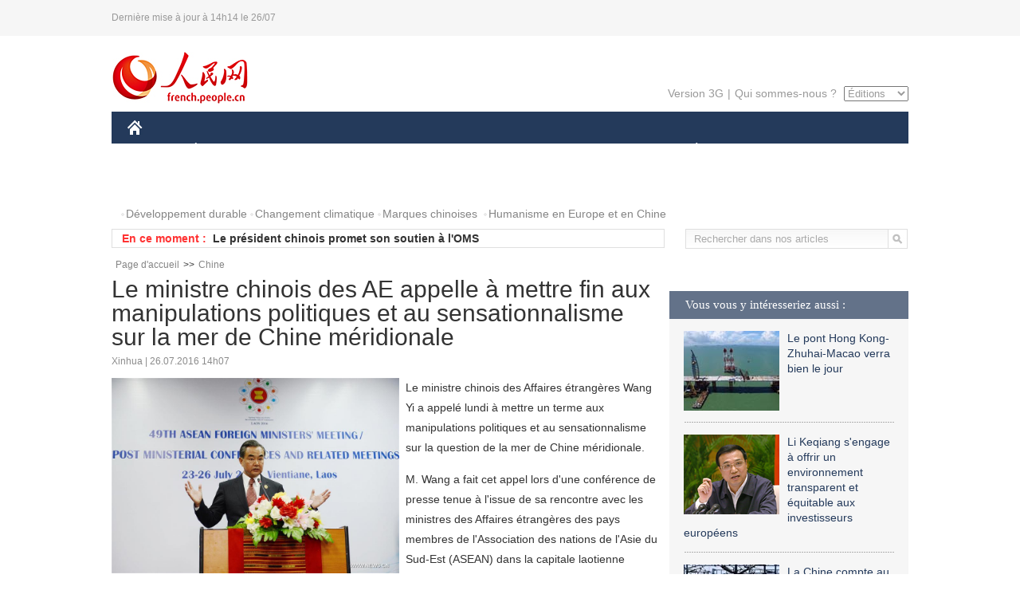

--- FILE ---
content_type: text/html
request_url: http://french.people.com.cn/Chine/n3/2016/0726/c31354-9091194.html
body_size: 8301
content:
<!DOCTYPE html PUBLIC "-//W3C//DTD XHTML 1.0 Transitional//EN" "http://www.w3.org/TR/xhtml1/DTD/xhtml1-transitional.dtd">

<html xmlns="http://www.w3.org/1999/xhtml">

<head>

<meta http-equiv="content-type" content="text/html;charset=UTF-8">

<meta http-equiv="Content-Language" content="utf-8" />

<meta content="all" name="robots" />

<title>Le ministre chinois des AE appelle à mettre fin aux manipulations politiques et au sensationnalisme sur la mer de Chine méridionale</title>

<meta name="copyright" content="" />

<meta name="description" content="Le ministre chinois des Affaires étrangères Wang Yi a appelé lundi à mettre un terme aux manipulations politiques et au sensationnalisme sur la question de la mer de Chine méridionale." />

<meta name="keywords" content="mer de Chine méridionale" />

<meta name="filetype" content="0" />

<meta name="publishedtype" content="1" />

<meta name="pagetype" content="1" />

<meta name="catalogs" content="F_31354" />

<meta name="contentid" content="F_9091194" />

<meta name="publishdate" content="2016-07-26" />

<meta name="author" content="F_100591" />

<meta name="source" content="Source:Xinhua" />
<meta name="editor" content="">
<meta name="sourcetype" content="">

<link href="/img/2014frenchpd/page.css" type="text/css" rel="stylesheet" media="all" />

<!--[if IE]>

<link href="/img/2014frenchpd/hack_ie.css" type="text/css" rel="stylesheet" rev="stylesheet" media="all" />

<![endif]-->

<!--[if IE 6]>

<link href="/img/2014frenchpd/hack_ie6.css" type="text/css" rel="stylesheet" rev="stylesheet" media="all" />

<![endif]-->

<script src="/img/2011english/jquery-1.7.1.min.js" type="text/javascript"></script>

<script src="/img/2014frenchpd/js/jquery.jdt.js" type="text/javascript"></script>

<script src="/img/2014frenchpd/js/nav.js" type="text/javascript"></script>

<script src="/img/2014frenchpd/js/tab.js" type="text/javascript"></script>

<script src="/img/2014frenchpd/js/jdt.js" type="text/javascript"></script>

<script src="/css/frenchsearch.js"></script>

<script type="text/javascript">

<!--

function checkboard(){

	var res = true;

	if (document.form1.content.value==null || document.form1.content.value=="") {

		alert("S'il vous plaît complété votre information!");

		res = false;

	}

	return res;

}

function go()

{

window.open(url="http://posts.people.com.cn/bbs_new/app/src/main/?action=list&bid=5761443&channel_id=31354&id=9091194&lang=french");

}

-->

</script>

</head>

<body>

<!--header-->

<div class="header clear"><p><span>Dernière mise à jour à 14h14 le 26/07</span></p></div>

<!--nav-->

<div class="w1000 nav nav_3 oh clear">

	<div class="fl"><a href="http://french.peopledaily.com.cn/" target="_blank"><img src="/img/2014frenchpd/images/logo.jpg" alt="" /></a></div>

    <div class="fr">

        <div class="nav_2 clear"><a href="http://french.people.com.cn/mobile/" target="_blank">Version 3G</a>|<a href="http://french.peopledaily.com.cn/209354/311716/index.html" target="_blank">Qui sommes-nous ?</a>

       	  <select onchange="window.location.href=this.value"> 

  				<option>Éditions</option>
<option value="http://www.people.com.cn/">中文简体</option>
<option value="http://english.people.com.cn/">English</option>
<option value="http://j.peopledaily.com.cn/">日本語</option> 
<option value="http://spanish.people.com.cn/">Español</option>
<option value="http://russian.people.com.cn/">Русский</option>
<option value="http://arabic.people.com.cn/">عربي</option>
<option value="http://kr.people.com.cn/">한국어</option>
<option value="http://german.people.com.cn/">Deutsch</option>
<option value="http://portuguese.people.com.cn/">Português</option>

			</select>

        </div>

    </div>

</div>

<div class="headerbg">

	<div id="header">

		<a class="logo" href="http://french.peopledaily.com.cn/"><img src="/img/2014frenchpd/images/home.jpg" /></a>

		<!--nav-->

		<ul id="nav">

			<li class="nav-item"><a href="http://french.peopledaily.com.cn/Chine/" class="nav-link">CHINE</a><div class="nav-dropdown" style="display:none;"></div>
</li><li class="nav-item"><a href="http://french.peopledaily.com.cn/Economie/index.html" class="nav-link">ÉCONOMIE</a><div class="nav-dropdown" style="display:none;"></div>
</li><li class="nav-item"><a href="http://french.peopledaily.com.cn/International/index.html" class="nav-link">MONDE</a><div class="nav-dropdown" style="display:none;"></div>
</li><li class="nav-item"><a href="http://french.peopledaily.com.cn/Afrique/index.html" class="nav-link">AFRIQUE</a><div class="nav-dropdown" style="display:none;"></div>
</li>

			<li class="nav-item">

				<a href="http://french.peopledaily.com.cn/Sci-Edu/index.html" class="nav-link">SCIENCE</a>

				<div class="nav-dropdown">

					<h2></h2>

                    <div class="fl">

                        

                        <div class="c1">

                        

                        </div>

                        

                    </div>

                    <div class="fr">

                        

                        <div class="c1">

                        

                        </div>

                        

                        

                    </div>

				</div>

			</li>

			<li class="nav-item">

				<a href="http://french.peopledaily.com.cn/Culture/index.html" class="nav-link">CULTURE</a>

				<div class="nav-dropdown">

					<h2></h2>

                    <div class="fl">

                        

                        <div class="c1">

                        

                        </div>

                        

                    </div>

                    <div class="fr">

                        

                        <div class="c1">

                        

                        </div>

                        

                        

                    </div>

				</div>

			</li>

			<li class="nav-item">

				<a href="http://french.peopledaily.com.cn/VieSociale/index.html" class="nav-link">FAITS DIVERS</a>

				<div class="nav-dropdown nav-dropdown-align-right">

					<h2></h2>

                    <div class="fl">

                        

                        <div class="c1">

                        

                        </div>

                        

                    </div>

                    <div class="fr">

                        

                        <div class="c1">

                        

                        </div>

                        

                        

                    </div>

				</div>

			</li>

			<li class="nav-item">

				<a href="http://french.peopledaily.com.cn/96851/index.html" class="nav-link">PLANÈTE</a>

				<div class="nav-dropdown nav-dropdown-align-right">

					<h2></h2>

                    <div class="fl">

                        

                        <div class="c1">

                        

                        </div>

                        

                    </div>

                    <div class="fr">

                        

                        <div class="c1">

                        

                        </div>

                        

                        

                    </div>

				</div>

			</li>

			<li class="nav-item">

				<a href="http://french.peopledaily.com.cn/Sports/index.html" class="nav-link">SPORT</a>

				<div class="nav-dropdown nav-dropdown-align-right">

					<h2></h2>

                    <div class="fl">

                        

                        <div class="c1"></div>

                        

                    </div>

                    <div class="fr">

                        

                        <div class="c1">

                        

                        </div>

                        

                        

                    </div>

				</div>

			</li>

            <li class="nav-item">

				<a href="http://french.peopledaily.com.cn/Tourisme/index.html" class="nav-link">TOURISME</a>

				<div class="nav-dropdown nav-dropdown-align-right">

					<h2></h2>

                    <div class="fl">

                        

                        <div class="c1"></div>

                        

                    </div>

                    <div class="fr">

                        

                        <div class="c1"></div>

                        

                        

                    </div>

				</div>

			</li>

            <li class="nav-item">

				<a href="http://french.peopledaily.com.cn/Photos/index.html" class="nav-link">PHOTOS</a>

				<div class="nav-dropdown nav-dropdown-align-right">

					<h2></h2>

                    <div class="fl">

                        

                        <div class="c1"></div>

                        

                    </div>

                    <div class="fr">

                        

                        <div class="c1"></div>

                        

                        

                    </div>

				</div>

			</li>

		</ul>

	</div>

</div>

<div class="w1000 nav3 clear"><span><a href="a" target="_blank"></a></span><a href="http://french.peopledaily.com.cn/31966/311720/311721/index.html" target="_blank">Développement durable</a><a href="http://french.peopledaily.com.cn/31966/311720/311722/index.html" target="_blank">Changement climatique</a><a href="http://french.peopledaily.com.cn/31966/311145/index.html" target="_blank">Marques chinoises</a>
<a href="http://french.peopledaily.com.cn/31966/311720/311744/index.html" target="_blank">Humanisme en Europe et en Chine</a></div>

<div class="w1000 nav4 oh clear">

  	<div class="fl">

    	<span>En ce moment :</span>
        <ul id="lun"><li><a href='/n3/2016/0726/c96851-9091200.html' target=_blank>La grotte bleue la plus profonde se trouve dans les îles Sansha</a></li>
<li><a href='/Chine/n3/2016/0726/c31354-9091194.html' target=_blank>Le ministre chinois des AE appelle à mettre fin aux manipulations politiques et au sensationnalisme sur la mer de Chine méridionale</a></li>
<li><a href='#' target=_blank>Le président chinois promet son soutien à l'OMS</a></li>
<li><a href='/Economie/n3/2016/0726/c31355-9091158.html' target=_blank>Réformes en Chine : l'impôt foncier comme prochaine étape</a></li>
<li><a href='/Chine/n3/2016/0726/c31354-9091120.html' target=_blank>Message de félicitations de Xi Jinping au Forum de coopération des médias « Une ceinture et une route » 2016</a></li>
<li><a href='/Economie/n3/2016/0726/c31355-9091112.html' target=_blank>Le géant du nucléaire chinois CGN remporte un contrat d'énergie éolienne dans l'Ouest de la France</a></li>
<li><a href='/Economie/n3/2016/0726/c31355-9091100.html' target=_blank>Les entreprises de commerce en ligne chinoises se tournent vers Amazon pour se mondialiser</a></li>
<li><a href='/International/n3/2016/0726/c31356-9091069.html' target=_blank>Massacre au couteau dans un établissement pour handicapés au Japon, au moins 19 morts</a></li>
<li><a href='/n3/2016/0726/c96851-9091049.html' target=_blank>La Chine émet une alerte aux crues éclairs</a></li>
<li><a href='/n3/2016/0726/c96851-9091048.html' target=_blank>Chine : Sansha lance un fonds de protection écologique maritime</a></li>

</ul>
<script type="text/javascript">
function wzlun(){
var container=document.getElementById("lun");
container.appendChild(container.firstChild);
}
setInterval("wzlun()",3000);
</script>

	</div>

    <div class="fr"><form action="http://search.people.com.cn/rmw/GB/french/languagesearch.jsp" name="MLSearch" method="post" onSubmit="if(getParameter_DJ(document.MLSearch)==false) return false;" target="_blank">

        <input type="hidden" name="language" value="3"/>

<input type="hidden" name="sitename" value="french"/>

<input type="hidden" name="XMLLIST"><input type="text" name="names" Id="names" class="on" onfocus="if(this.value=='Rechercher dans nos articles'){this.value='';}"  onblur="if(this.value==''){this.value='Rechercher dans nos articles';}" value="Rechercher dans nos articles" /><input type="image" name="button" id="button" value="" src="/img/2014frenchpd/images/icon1.jpg" align="absmiddle" /></form></div>

</div>

<!--d2nav-->

<div class="w1000 d2nav clear"><a href="http://french.peopledaily.com.cn/" class="clink">Page d'accueil</a>&gt;&gt;<a href="http://french.peopledaily.com.cn/Chine/" class="clink">Chine</a></div>

<!--d2 p1-->

<div class="w1000 d2_content wb_content oh clear">

	<div class="d2_left wb_left fl">

    	<h1>Le ministre chinois des AE appelle à mettre fin aux manipulations politiques et au sensationnalisme sur la mer de Chine méridionale</h1>

        <div class="wb_1 clear">Xinhua | 26.07.2016 14h07</div>

        <div class="wbbox clear">

        	<div class="fl">

            	<div class="wb_3 clear"><table width='450' cellspacing=0 cellpadding=3 align=center><tr><td align='center'><img src="/NMediaFile/2016/0726/FOREIGN201607261407000175834741817.jpg" alt="Le ministre chinois des AE appelle à mettre fin aux manipulations politiques et au sensationnalisme sur la mer de Chine méridionale"></td></tr><tr><td class="picdesc" align=center><font color='#000000'>Le ministre chinois des Affaires étrangères Wang Yi lors d'une conférence de presse, à Vientiane, le 25 juillet 2016. (Xinhua/Liu Ailun)</font></td></tr></table><div></div></div>

            	<div class="wb_2">
<h3>À lire aussi :</h3>
<ul class="list_12 clear"><li><a href="/Chine/n3/2016/0726/c31354-9091033.html" target=_blank>Le président chinois exhorte la Chine et les Etats-Unis à respecter les intérêts fondamentaux de chacun</a></li><li><a href="/Chine/n3/2016/0726/c31354-9091031.html" target=_blank>Le ministre chinois des AE espère que les États-Unis soutiennent la reprise du dialogue sino-philippin</a></li></ul>
                </div>

            </div>

            <p>
	Le ministre chinois des Affaires étrangères Wang Yi a appelé lundi à mettre un terme aux manipulations politiques et au sensationnalisme sur la question de la mer de Chine méridionale.</p>
<p>
	M. Wang a fait cet appel lors d'une conférence de presse tenue à l'issue de sa rencontre avec les ministres des Affaires étrangères des pays membres de l'Association des nations de l'Asie du Sud-Est (ASEAN) dans la capitale laotienne Vientiane.</p>
<p>
	L'arbitrage sur la mer de Chine méridionale a été unilatéralement initié par l'ancien gouvernement philippin.</p>
<p>
	Le tribunal ad hoc a rendu sa décision le 12 juillet, se rangeant nettement du côté de Manille. La Chine a rejeté cette décision biaisée, la qualifiant de "nulle et non avenue, sans force contraignante".</p>
<p>
	Cette mauvaise décision a conduit à un battage médiatique acharné, et certains pays en dehors de la région sont devenus extrêmement excités, a déploré le chef de la diplomatie chinoise, ajoutant que de tels actes sapent l'ordre régional normal et les intérêts généraux des pays de la région.</p>
<p>
	Tous les ministres des Affaires étrangères présents à la réunion ont convenu que les contentieux sur la mer de Chine méridionale ne sont pas un problème entre la Chine et l'ASEAN et que ces différends ne devraient pas affecter la coopération entre les deux parties, selon M. Wang.</p>
<p>
	L'ASEAN, dans son ensemble, n'a pas fait de commentaires ni pris partie sur l'arbitrage. Elle a exprimé son soutien à la Chine et les Philippines pour que les deux pays puissent résoudre leurs problèmes par le dialogue.</p>
<p>
	La déclaration conjointe Chine-ASEAN, qui appelle à la mise en œuvre complète et efficace de la Déclaration sur la conduite des parties en mer de Chine méridionale (DOC), a reçu le soutien de tous les pays de l'ASEAN, a souligné le ministre chinois.</p>
<p>
	Selon lui, la déclaration conjointe incarne une approche en "double voie", qui stipule que les différends historiques doivent être résolus pacifiquement et convenablement via des pourparlers directs entre les parties concernées, et que la Chine et les membres de l'ASEAN devraient collaborer pour sauvegarder la paix et la stabilité en mer de Chine méridionale.</p>
<p>
	Une telle approche, initiée par Brunei et soutenu par la Chine, est la bonne voie pour régler les différends, a fait remarqué M. Wang.</p>

            
            <div class="wb_10">(Rédacteurs :Guangqi&nbsp;CUI, Wei&nbsp;SHAN)</div>

        </div>

        <div class="wb_9 oh" >

        	<div class="on1 clear">Partez cet article sur :</div>

            <div class="on2 clear">

            	<div class="bdsharebuttonbox"><a href="#" class="bds_fbook" data-cmd="fbook" title="分享到Facebook"></a><a href="#" class="bds_twi" data-cmd="twi" title="分享到Twitter"></a><a href="#" class="bds_tsina" data-cmd="tsina" title="分享到新浪微博"></a><a href="#" class="bds_people" data-cmd="people" title="分享到人民微博"></a><a href="#" class="bds_renren" data-cmd="renren" title="分享到人人网"></a><a href="#" class="bds_weixin" data-cmd="weixin" title="分享到微信"></a></div>

				<script type="text/javascript">window._bd_share_config={"common":{"bdSnsKey":{},"bdText":"","bdMini":"2","bdMiniList":false,"bdPic":"","bdStyle":"0","bdSize":"32"},"share":{}};with(document)0[(getElementsByTagName('head')[0]||body).appendChild(createElement('script')).src='http://bdimg.share.baidu.com/static/api/js/share.js?v=89860593.js?cdnversion='+~(-new Date()/36e5)];

				</script>

            </div>

            

        </div>

        <div class="wb_4 clearfix" >

        	<div class="fl">

            	<h3 class="p1_8 clear">Politique</h3>

                <div class="on"><a href="http://french.peopledaily.com.cn/Chine/n3/2016/0301/c31354-9023379.html" target=_blank><img src="/NMediaFile/2016/0301/FOREIGN201603011332000033745165463.jpg" width="109" height="71"/></a><a href="http://french.peopledaily.com.cn/Chine/n3/2016/0301/c31354-9023379.html" target=_blank>Les « Trois nouveaux », la tendance future de développement de la Chine</a></div>


                <ul class="list_12 p1_2 clear"><li><a href='/Chine/n3/2016/0726/c31354-9091194.html' target=_blank>Le ministre chinois des AE appelle à mettre fin aux manipulations politiques et au sensationnalisme sur la mer de Chine méridionale</a></li>
<li><a href='/Chine/n3/2016/0726/c31354-9091191.html' target=_blank>Le président chinois promet son soutien à l'OMS</a></li>
<li><a href='/Chine/n3/2016/0726/c31354-9091120.html' target=_blank>Message de félicitations de Xi Jinping au Forum de coopération des médias « Une ceinture et une route » 2016</a></li>
<li><a href='/Chine/n3/2016/0726/c31354-9091033.html' target=_blank>Le président chinois exhorte la Chine et les Etats-Unis à respecter les intérêts fondamentaux de chacun</a></li>
<li><a href='/Chine/n3/2016/0726/c31354-9091031.html' target=_blank>Le ministre chinois des AE espère que les États-Unis soutiennent la reprise du dialogue sino-philippin</a></li>

</ul>

            </div>

            <div class="fr">

            	<h3 class="p1_8 clear">Monde</h3>

                <div class="on"><a href="http://french.peopledaily.com.cn/International/n3/2016/0301/c31356-9023178.html" target=_blank><img src="/NMediaFile/2016/0301/FOREIGN201603010837000151346284832.jpg" width="109" height="71"/></a><a href="http://french.peopledaily.com.cn/International/n3/2016/0301/c31356-9023178.html" target=_blank>La France pourrait prolonger de dix ans la vie de ses centrales nucléaires</a></div>


                <ul class="list_12 p1_2 clear"><li><a href='/International/n3/2016/0726/c31356-9091069.html' target=_blank>Massacre au couteau dans un établissement pour handicapés au Japon, au moins 19 morts</a></li>
<li><a href='/Afrique/n3/2016/0726/c96852-9091045.html' target=_blank>Gabon : les postiers en grève illimitée</a></li>
<li><a href='/Afrique/n3/2016/0726/c96852-9091044.html' target=_blank>Guinée : Conakry abrite un séminaire sous-régional sur la fiscalité</a></li>
<li><a href='/Afrique/n3/2016/0726/c96852-9091042.html' target=_blank>RDC : le candidat à la présidentielle Katumbi sera arrêté dès son retour au pays</a></li>
<li><a href='/Afrique/n3/2016/0726/c96852-9091041.html' target=_blank>Guinée : Trois fonctionnaires emprisonnés pour trafic de passeports diplomatiques</a></li>

</ul>

            </div>

        </div>

      	<div class="d2_1 wb_5 oh clear">
            <h2>À découvrir également :</h2>
            <ul><li><a href="http://french.peopledaily.com.cn/Economie/n3/2016/0225/c31355-9021359.html" target=_blank><img src="/NMediaFile/2016/0226/FOREIGN201602261348492243635213505.jpg" width="150" height="75"/></a><a href="http://french.peopledaily.com.cn/Economie/n3/2016/0225/c31355-9021359.html" target=_blank>La Chine compte plus de milliardaires que les États-Unis</a></li>
<li><a href="http://french.peopledaily.com.cn/VieSociale/n3/2016/0224/c31360-9020751.html" target=_blank><img src="/NMediaFile/2016/0225/FOREIGN201602251427165512666370385.jpg" width="150" height="75"/></a><a href="http://french.peopledaily.com.cn/VieSociale/n3/2016/0224/c31360-9020751.html" target=_blank>Une fillette de sept ans s'occupe de ses grands-parents malades dans un petit village isolé</a></li>
<li><a href="http://french.peopledaily.com.cn/Economie/n/2015/1102/c31355-8970445.html" target=_blank><img src="/NMediaFile/2015/1103/FOREIGN201511031117154263503363301.jpg" width="150" height="75"/></a><a href="http://french.peopledaily.com.cn/Economie/n/2015/1102/c31355-8970445.html" target=_blank>Gros porteur chinois : le C919 quitte la ligne d'assemblage</a></li>
<li><a href="http://french.peopledaily.com.cn/Economie/n3/2016/0318/c31355-9032355.html" target=_blank><img src="/NMediaFile/2016/0318/FOREIGN201603181557013351604075447.jpg" width="150" height="75"/></a><a href="http://french.peopledaily.com.cn/Economie/n3/2016/0318/c31355-9032355.html" target=_blank>Le premier avion électrique chinois prêt pour le décollage</a></li>
<li><a href="http://french.peopledaily.com.cn/Economie/n3/2016/0224/c31355-9020593.html" target=_blank><img src="/NMediaFile/2016/0225/FOREIGN201602251431568768058839451.jpg" width="150" height="75"/></a><a href="http://french.peopledaily.com.cn/Economie/n3/2016/0224/c31355-9020593.html" target=_blank>Les entreprises ont versé 1 150 milliards de Dollars de dividendes au niveau mondial en 2015</a></li>
<li><a href="http://french.peopledaily.com.cn/Tourisme/n3/2016/0516/c31361-9057964.html" target=_blank><img src="/NMediaFile/2016/0518/FOREIGN201605181424410713213858755.jpg" width="150" height="75"/></a><a href="http://french.peopledaily.com.cn/Tourisme/n3/2016/0516/c31361-9057964.html" target=_blank>La France a livré l'Harmony of the Seas, le plus gros navire de croisière jamais construit au monde</a></li>
<li><a href="http://french.peopledaily.com.cn/International/n3/2016/0517/c31356-9058615.html" target=_blank><img src="/NMediaFile/2016/0518/FOREIGN201605181420111824796157380.jpg" width="150" height="75"/></a><a href="http://french.peopledaily.com.cn/International/n3/2016/0517/c31356-9058615.html" target=_blank>La marine américaine va recevoir son plus gros et plus moderne destroyer lance-missiles</a></li>
<li><a href="http://french.peopledaily.com.cn/International/n/2014/0829/c31356-8776222.html" target=_blank><img src="/NMediaFile/2015/1104/FOREIGN201511040949347623038376847.jpg" width="150" height="75"/></a><a href="http://french.peopledaily.com.cn/International/n/2014/0829/c31356-8776222.html" target=_blank>Les cinq chars d'assaut les plus chers du monde</a></li>
</ul>
        </div>

        <div class="wb_6 clear">

        	<form name="form1" method="post" action="http://posts.people.com.cn/bbs_new/app/src/main/?action=parse_publish&op=ins&bid=5761443&channel_id=31354&id=9091194&lang=french" target="_blank" onSubmit="return checkboard()">

        	<ul>

            	<li>Votre pseudo <input type="text" name="yonghuming" class="on" /></li>

                <li><textarea name="content" cols="45" rows="5"></textarea></li>

                <li class="on"><input  type="image" src="/img/2014frenchpd/images/icon3.jpg" />&nbsp;&nbsp;&nbsp;&nbsp;<a href="#" onClick="go();"><img src="/img/2014frenchpd/images/icon4.jpg" alt="" /></a></li>

            </ul>

            </form>

        </div>

        <dl class="wb_7 clear">

            

        </dl>

    </div>

  	<div class="d2_right fr">

  		
        
        <div class="d2_5 oh clear">
            <h3 class="p1_8 clear">Vous vous y intéresseriez aussi :</h3>
            <ul class="p1_11 clear"><li><a href="http://french.peopledaily.com.cn/Economie/n3/2016/0701/c31355-9080513.html" target="_blank"><img src="/NMediaFile/2016/0704/FOREIGN201607040945260229066311088.jpg" width="120" height="100"/></a><a href="http://french.peopledaily.com.cn/Economie/n3/2016/0701/c31355-9080513.html" target="_blank">Le pont Hong Kong-Zhuhai-Macao verra bien le jour</a></li>
<li><a href="http://french.peopledaily.com.cn/Economie/n3/2016/0714/c31355-9086004.html" target="_blank"><img src="/NMediaFile/2016/0714/FOREIGN201607141036493266838954532.bmp" width="120" height="100"/></a><a href="http://french.peopledaily.com.cn/Economie/n3/2016/0714/c31355-9086004.html" target="_blank">Li Keqiang s'engage à offrir un environnement transparent et équitable aux investisseurs européens</a></li>
<li><a href="http://french.peopledaily.com.cn/Economie/n3/2016/0722/c31355-9089840.html" target="_blank"><img src="/NMediaFile/2016/0722/FOREIGN201607221331314847562201792.jpg" width="120" height="100"/></a><a href="http://french.peopledaily.com.cn/Economie/n3/2016/0722/c31355-9089840.html" target="_blank">La Chine compte au moins six lignes de TGV faisant des bénéfices</a></li>
<li><a href="http://french.peopledaily.com.cn/Economie/n3/2016/0711/c31355-9084400.html" target="_blank"><img src="/NMediaFile/2016/0712/FOREIGN201607121537262862455152637.jpg" width="120" height="100"/></a><a href="http://french.peopledaily.com.cn/Economie/n3/2016/0711/c31355-9084400.html" target="_blank">Les Chinois restent les principaux acheteurs de biens immobiliers aux Etats-Unis</a></li>
<li><a href="http://french.peopledaily.com.cn/Economie/n3/2016/0722/c31355-9089776.html" target="_blank"><img src="/NMediaFile/2016/0722/FOREIGN201607221008025497895909689.jpg" width="120" height="100"/></a><a href="http://french.peopledaily.com.cn/Economie/n3/2016/0722/c31355-9089776.html" target="_blank">La localisation des emplois aide CCCC à bâtir ses projets en Afrique</a></li>
<li><img src="/NMediaFile/2016/0519/FOREIGN201605191447388304292089450.jpg" width="120" height="100"/>Nous suivre sur WeChat</li>
</ul>
        </div>

        <div class="d2_5 oh clear">

        	<h3 class="p1_8 clear">Sélection du jour</h3>
    	<ul class="list_14 p1_2 p1_16 clear"><li><a href='/n3/2016/0726/c96851-9091200.html' target=_blank>La grotte bleue la plus profonde se trouve dans les îles Sansha</a></li>
<li><a href='/Economie/n3/2016/0726/c31355-9091158.html' target=_blank>Réformes en Chine : l'impôt foncier comme prochaine étape</a></li>
<li><a href='/Chine/n3/2016/0726/c31354-9091120.html' target=_blank>Message de félicitations de Xi Jinping au Forum de coopération des médias « Une ceinture et une route » 2016</a></li>
<li><a href='/Economie/n3/2016/0726/c31355-9091112.html' target=_blank>Le géant du nucléaire chinois CGN remporte un contrat d'énergie éolienne dans l'Ouest de la France</a></li>
<li><a href='/Economie/n3/2016/0726/c31355-9091100.html' target=_blank>Les entreprises de commerce en ligne chinoises se tournent vers Amazon pour se mondialiser</a></li>
<li><a href='/International/n3/2016/0726/c31356-9091069.html' target=_blank>Massacre au couteau dans un établissement pour handicapés au Japon, au moins 19 morts</a></li>
<li><a href='/Tourisme/n3/2016/0725/c31361-9090767.html' target=_blank>Le mont Jiugongshan et la tête dans les étoiles </a></li>

</ul>

        </div>

        <h3 class="p1_8 clear">Conseils de la rédaction :</h3>
       <div class="text_box" id="box">
            <ul><li><a href="http://french.peopledaily.com.cn/Economie/n/2015/1215/c31355-8990830.html" target=_blank><img src="/NMediaFile/2015/1216/FOREIGN201512161022181865039947797.jpg" width="300" height="180"/></a><b><a href="http://french.peopledaily.com.cn/Economie/n/2015/1215/c31355-8990830.html" target=_blank>Les huit miracles d'ingénierie contemporains de la Chine</a></b></li>
<li><a href="http://french.peopledaily.com.cn/Economie/n3/2016/0414/c31355-9044436.html" target=_blank><img src="/NMediaFile/2016/0414/FOREIGN201604141429369903496743926.jpg" width="300" height="180"/></a><b><a href="http://french.peopledaily.com.cn/Economie/n3/2016/0414/c31355-9044436.html" target=_blank>Les marques de mode éphémère sont-elles arrivées à un point critique ?</a></b></li>
<li><a href="http://french.peopledaily.com.cn/Economie/n/2015/1211/c31355-8989377.html" target=_blank><img src="/NMediaFile/2015/1216/FOREIGN201512161024475990046806050.jpg" width="300" height="180"/></a><b><a href="http://french.peopledaily.com.cn/Economie/n/2015/1211/c31355-8989377.html" target=_blank>Amazone Chine : croissance explosive des ventes</a></b></li>
</ul>
        </div>

        <div class="d2_6 oh clear">

        	<h3 class="p1_8 clear">Les articles les plus lus</h3>
		<div class="p1_9 clear"><span>du jour</span>|<span class="on">de la semaine</span>|<span>du mois</span></div>

            <div class="p1_10 clear">

                <ul style="display:block;"><li><span>1</span><a href="/Chine/n3/2016/0725/c31354-9090494.html" title="Mer de Chine méridionale : les droits historiques doivent avoir la primauté" target=_blank>Mer de Chine méridionale : les droits historiques doivent a…</a></li><li><span>2</span><a href="/n3/2016/0725/c96851-9090610.html" title="Le gouvernement chinois accélère la lutte contre la pollution aux déchets électroniques" target=_blank>Le gouvernement chinois accélère la lutte contre la polluti…</a></li><li><span>3</span><a href="/n3/2016/0725/c31357-9090688.html" target=_blank>Les transports du futur lorgnent vers le marché chinois</a></li><li><span>4</span><a href="/Afrique/n3/2016/0725/c96852-9090578.html" title="La Chine aide l'Afrique à renforcer ses infrastructures de base" target=_blank>La Chine aide l'Afrique à renforcer ses infrastructures de …</a></li><li><span>5</span><a href="/n3/2016/0725/c96851-9090633.html" target=_blank>Un Jardin de Noé qui brouille la réalité et la perception</a></li></ul>

                <ul><li><span>1</span><a href="/Economie/n3/2016/0722/c31355-9089840.html" title="La Chine compte au moins six lignes de TGV faisant des bénéfices" target=_blank>La Chine compte au moins six lignes de TGV faisant des béné…</a></li><li><span>2</span><a href="/n3/2016/0722/c96851-9089894.html" title="Comment le vieux système de drainage de la Cité Interdite a réussi à éviter les inondations" target=_blank>Comment le vieux système de drainage de la Cité Interdite a…</a></li><li><span>3</span><a href="/Chine/n3/2016/0725/c31354-9090494.html" title="Mer de Chine méridionale : les droits historiques doivent avoir la primauté" target=_blank>Mer de Chine méridionale : les droits historiques doivent a…</a></li><li><span>4</span><a href="/Chine/n3/2016/0719/c31354-9087819.html" title="La situation en mer de Chine méridionale est le &quot;fruit de la géopolitique contemporaine&quot;" target=_blank>La situation en mer de Chine méridionale est le &quot;fruit de l…</a></li><li><span>5</span><a href="/VieSociale/n3/2016/0720/c31360-9088678.html" title="Autoroute Beijing-Tibet : alerte proche de la Grande Muraille" target=_blank>Autoroute Beijing-Tibet : alerte proche de la Grande Murail…</a></li></ul>

                <ul><li><span>1</span><a href="/Sports/n3/2016/0707/c31359-9083016.html" title="Lionel Messi condamné à 21 mois de prison pour fraude fiscale en Espagne" target=_blank>Lionel Messi condamné à 21 mois de prison pour fraude fisca…</a></li><li><span>2</span><a href="/Chine/n3/2016/0711/c31354-9084414.html" title="Le Traité de 1887 est toujours en vigueur pour légitimer la souveraineté de la Chine sur les îles Xisha : expert français" target=_blank>Le Traité de 1887 est toujours en vigueur pour légitimer la…</a></li><li><span>3</span><a href="/VieSociale/n3/2016/0709/c31360-9083751.html" title="Savez-vous quelle est la signification de la couleur de votre passeport ?" target=_blank>Savez-vous quelle est la signification de la couleur de vot…</a></li><li><span>4</span><a href="/Economie/n3/2016/0701/c31355-9080513.html" target=_blank>Le pont Hong Kong-Zhuhai-Macao verra bien le jour</a></li><li><span>5</span><a href="/Chine/n3/2016/0712/c31354-9085055.html" title="Mer de Chine méridionale : l'arbitrage ne changera pas les faits et l'histoire" target=_blank>Mer de Chine méridionale : l'arbitrage ne changera pas les …</a></li></ul>

            </div>

        </div>

        

  	</div>

</div>

<!--ad-->



<!--link-->

<div class="link_content oh clear"><a href="http://french.news.cn/">Xinhuanet</a>&nbsp;&nbsp;&nbsp;&nbsp;<a href="http://french.china.org.cn/">China.Org.Cn</a>&nbsp;&nbsp;&nbsp;&nbsp;<a href="http://french.cri.cn/">Radio Chine Internationale</a>&nbsp;&nbsp;&nbsp;&nbsp;<a href="http://fr.cntv.cn/">CCTV Français</a>&nbsp;&nbsp;&nbsp;&nbsp;<a href="http://www.ambafrance-cn.org/accueil.html">Ambassade de France en Chine</a>&nbsp;&nbsp;&nbsp;&nbsp;<a href="http://french.beijingreview.com.cn/">Beijing Information</a>&nbsp;&nbsp;&nbsp;&nbsp;</a>&nbsp;&nbsp;&nbsp;&nbsp;<a href="http://fr.tibetol.cn/">Les droits de l'homme au Tibet</a>&nbsp;&nbsp;&nbsp;&nbsp;<a href="http://fr.chinaxinjiang.cn/">China Xinjiang</a></div>

<!--copyright-->

<div id="copyright">Copyright &copy; 2000-2016 Tous droits réservés.</div>

<script src="/css/2010tianrun/webdig_test.js" language="javascript" type="text/javascript"></script>

<img src="http://58.68.146.44:8000/d.gif?id=9091194" width=0 height=0>

</body>

</html>